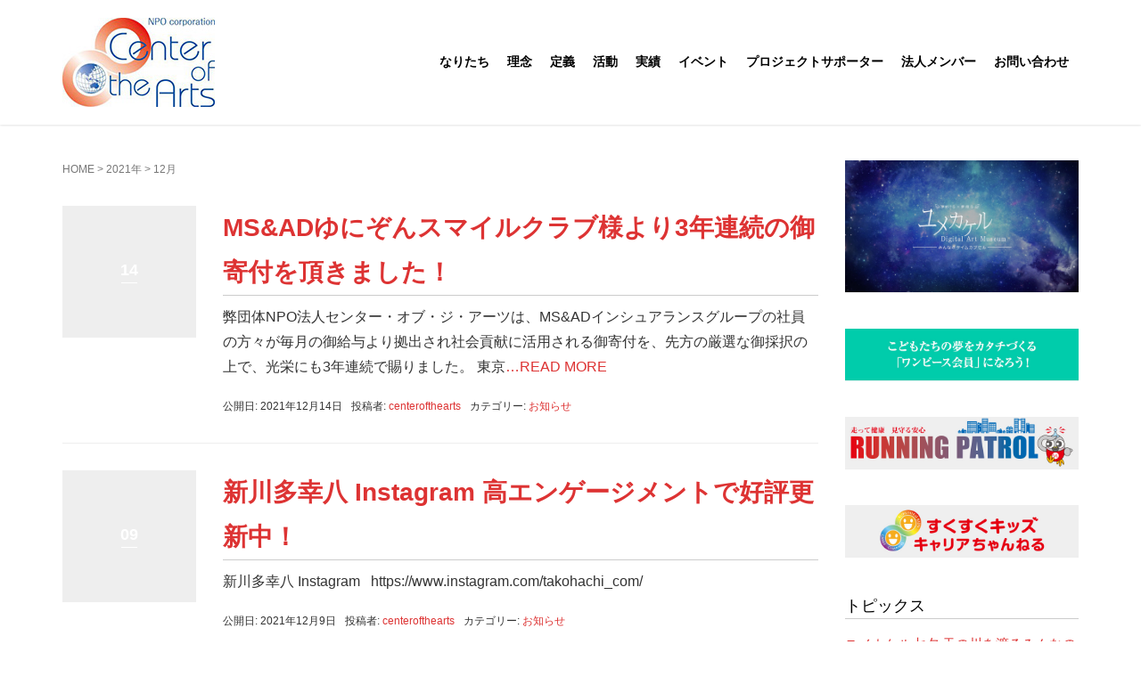

--- FILE ---
content_type: text/html; charset=UTF-8
request_url: https://centerofthearts.org/2021/12/
body_size: 7399
content:
<!DOCTYPE html>
<html lang="ja">
<head prefix="og: http://ogp.me/ns# fb: http://ogp.me/ns/fb# website: http://ogp.me/ns/website#">
	<meta name="google-site-verification" content="hU-VN1NK841Fxl7PM9fg4s7FOsQ4Y7A6JHdC2LtDsWM" />
	<script async src="//pagead2.googlesyndication.com/pagead/js/adsbygoogle.js"></script>
<script>
  (adsbygoogle = window.adsbygoogle || []).push({
    google_ad_client: "ca-pub-6781876724252929",
    enable_page_level_ads: true
  });
</script>
	<!-- Google tag (gtag.js) -->
<script async src="https://www.googletagmanager.com/gtag/js?id=UA-163216174-1"></script>
<script>
  window.dataLayer = window.dataLayer || [];
  function gtag(){dataLayer.push(arguments);}
  gtag('js', new Date());

  gtag('config', 'UA-163216174-1');
</script>
	<meta charset="UTF-8">
	<meta name="viewport" content="width=device-width, initial-scale=1.0, maximum-scale=1.0, user-scalable=0" />
	<link rel="pingback" href="https://centerofthearts.org/wp/xmlrpc.php" />
	<!--[if lt IE 9]>
	<script src="https://centerofthearts.org/wp/wp-content/themes/habakiri/js/html5shiv.min.js"></script>
	<![endif]-->
	<title>12月, 2021 | NPO法人センター・オブ・ジ・アーツ</title>

<!-- All In One SEO Pack 3.6.2ob_start_detected [-1,-1] -->
<meta name="robots" content="noindex,follow" />

<script type="application/ld+json" class="aioseop-schema">{"@context":"https://schema.org","@graph":[{"@type":"Organization","@id":"https://centerofthearts.org/#organization","url":"https://centerofthearts.org/","name":"NPO法人センター・オブ・ジ・アーツ","sameAs":[]},{"@type":"WebSite","@id":"https://centerofthearts.org/#website","url":"https://centerofthearts.org/","name":"NPO法人センター・オブ・ジ・アーツ","publisher":{"@id":"https://centerofthearts.org/#organization"},"potentialAction":{"@type":"SearchAction","target":"https://centerofthearts.org/?s={search_term_string}","query-input":"required name=search_term_string"}},{"@type":"CollectionPage","@id":"https://centerofthearts.org/2021/12/#collectionpage","url":"https://centerofthearts.org/2021/12/","inLanguage":"ja","name":"月別: 12月 2021","isPartOf":{"@id":"https://centerofthearts.org/#website"},"breadcrumb":{"@id":"https://centerofthearts.org/2021/12/#breadcrumblist"}},{"@type":"BreadcrumbList","@id":"https://centerofthearts.org/2021/12/#breadcrumblist","itemListElement":[{"@type":"ListItem","position":1,"item":{"@type":"WebPage","@id":"https://centerofthearts.org/","url":"https://centerofthearts.org/","name":"NPO法人センター・オブ・ジ・アーツ"}},{"@type":"ListItem","position":2,"item":{"@type":"WebPage","@id":"https://centerofthearts.org/2021/","url":"https://centerofthearts.org/2021/","name":"年別: 2021"}},{"@type":"ListItem","position":3,"item":{"@type":"WebPage","@id":"https://centerofthearts.org/2021/12/","url":"https://centerofthearts.org/2021/12/","name":"月別: 12月 2021"}}]}]}</script>
<link rel="canonical" href="https://centerofthearts.org/2021/12/" />
			<script type="text/javascript" >
				window.ga=window.ga||function(){(ga.q=ga.q||[]).push(arguments)};ga.l=+new Date;
				ga('create', 'UA-163216174-1', 'auto');
				// Plugins
				
				ga('send', 'pageview');
			</script>
			<script async src="https://www.google-analytics.com/analytics.js"></script>
			<!-- All In One SEO Pack -->
<link rel='dns-prefetch' href='//www.google.com' />
<link rel='dns-prefetch' href='//s.w.org' />
<link rel="alternate" type="application/rss+xml" title="NPO法人センター・オブ・ジ・アーツ &raquo; フィード" href="https://centerofthearts.org/feed/" />
<link rel="alternate" type="application/rss+xml" title="NPO法人センター・オブ・ジ・アーツ &raquo; コメントフィード" href="https://centerofthearts.org/comments/feed/" />
		<script type="text/javascript">
			window._wpemojiSettings = {"baseUrl":"https:\/\/s.w.org\/images\/core\/emoji\/12.0.0-1\/72x72\/","ext":".png","svgUrl":"https:\/\/s.w.org\/images\/core\/emoji\/12.0.0-1\/svg\/","svgExt":".svg","source":{"concatemoji":"https:\/\/centerofthearts.org\/wp\/wp-includes\/js\/wp-emoji-release.min.js?ver=5.2.21"}};
			!function(e,a,t){var n,r,o,i=a.createElement("canvas"),p=i.getContext&&i.getContext("2d");function s(e,t){var a=String.fromCharCode;p.clearRect(0,0,i.width,i.height),p.fillText(a.apply(this,e),0,0);e=i.toDataURL();return p.clearRect(0,0,i.width,i.height),p.fillText(a.apply(this,t),0,0),e===i.toDataURL()}function c(e){var t=a.createElement("script");t.src=e,t.defer=t.type="text/javascript",a.getElementsByTagName("head")[0].appendChild(t)}for(o=Array("flag","emoji"),t.supports={everything:!0,everythingExceptFlag:!0},r=0;r<o.length;r++)t.supports[o[r]]=function(e){if(!p||!p.fillText)return!1;switch(p.textBaseline="top",p.font="600 32px Arial",e){case"flag":return s([55356,56826,55356,56819],[55356,56826,8203,55356,56819])?!1:!s([55356,57332,56128,56423,56128,56418,56128,56421,56128,56430,56128,56423,56128,56447],[55356,57332,8203,56128,56423,8203,56128,56418,8203,56128,56421,8203,56128,56430,8203,56128,56423,8203,56128,56447]);case"emoji":return!s([55357,56424,55356,57342,8205,55358,56605,8205,55357,56424,55356,57340],[55357,56424,55356,57342,8203,55358,56605,8203,55357,56424,55356,57340])}return!1}(o[r]),t.supports.everything=t.supports.everything&&t.supports[o[r]],"flag"!==o[r]&&(t.supports.everythingExceptFlag=t.supports.everythingExceptFlag&&t.supports[o[r]]);t.supports.everythingExceptFlag=t.supports.everythingExceptFlag&&!t.supports.flag,t.DOMReady=!1,t.readyCallback=function(){t.DOMReady=!0},t.supports.everything||(n=function(){t.readyCallback()},a.addEventListener?(a.addEventListener("DOMContentLoaded",n,!1),e.addEventListener("load",n,!1)):(e.attachEvent("onload",n),a.attachEvent("onreadystatechange",function(){"complete"===a.readyState&&t.readyCallback()})),(n=t.source||{}).concatemoji?c(n.concatemoji):n.wpemoji&&n.twemoji&&(c(n.twemoji),c(n.wpemoji)))}(window,document,window._wpemojiSettings);
		</script>
		<style type="text/css">
img.wp-smiley,
img.emoji {
	display: inline !important;
	border: none !important;
	box-shadow: none !important;
	height: 1em !important;
	width: 1em !important;
	margin: 0 .07em !important;
	vertical-align: -0.1em !important;
	background: none !important;
	padding: 0 !important;
}
</style>
	<link rel='stylesheet' id='wp-block-library-css'  href='https://centerofthearts.org/wp/wp-includes/css/dist/block-library/style.min.css?ver=5.2.21' type='text/css' media='all' />
<link rel='stylesheet' id='wpfront-scroll-top-css'  href='https://centerofthearts.org/wp/wp-content/plugins/wpfront-scroll-top/css/wpfront-scroll-top.min.css?ver=2.0.2' type='text/css' media='all' />
<link rel='stylesheet' id='habakiri-css'  href='https://centerofthearts.org/wp/wp-content/themes/habakiri/style.css?ver=5.2.21' type='text/css' media='all' />
<link rel='stylesheet' id='habakiri-assets-css'  href='https://centerofthearts.org/wp/wp-content/themes/habakiri/css/assets.min.css?ver=5.2.21' type='text/css' media='all' />
<link rel='stylesheet' id='habakiri-child-css'  href='https://centerofthearts.org/wp/wp-content/themes/habakiri-child/style.css?ver=20230615074731' type='text/css' media='all' />
<script>if (document.location.protocol != "https:") {document.location = document.URL.replace(/^http:/i, "https:");}</script><script type='text/javascript' src='https://centerofthearts.org/wp/wp-includes/js/jquery/jquery.js?ver=1.12.4-wp'></script>
<script type='text/javascript' src='https://centerofthearts.org/wp/wp-includes/js/jquery/jquery-migrate.min.js?ver=1.4.1'></script>
<link rel='https://api.w.org/' href='https://centerofthearts.org/wp-json/' />
<link rel="EditURI" type="application/rsd+xml" title="RSD" href="https://centerofthearts.org/wp/xmlrpc.php?rsd" />
<link rel="wlwmanifest" type="application/wlwmanifest+xml" href="https://centerofthearts.org/wp/wp-includes/wlwmanifest.xml" /> 
<meta name="generator" content="WordPress 5.2.21" />
		<style>
		/* Safari 6.1+ (10.0 is the latest version of Safari at this time) */
		@media (max-width: 991px) and (min-color-index: 0) and (-webkit-min-device-pixel-ratio: 0) { @media () {
			display: block !important;
			.header__col {
				width: 100%;
			}
		}}
		</style>
		<style>a{color:#dd3333}a:focus,a:active,a:hover{color:#dd6868}.site-branding a{color:#000}.responsive-nav a{color:#000000;font-size:12px}.responsive-nav a small{color:#777;font-size:10px}.responsive-nav a:hover small,.responsive-nav a:active small,.responsive-nav .current-menu-item small,.responsive-nav .current-menu-ancestor small,.responsive-nav .current-menu-parent small,.responsive-nav .current_page_item small,.responsive-nav .current_page_parent small{color:#777}.responsive-nav .menu>.menu-item>a,.header--transparency.header--fixed--is_scrolled .responsive-nav .menu>.menu-item>a{background-color:transparent;padding:23px 15px}.responsive-nav .menu>.menu-item>a:hover,.responsive-nav .menu>.menu-item>a:active,.responsive-nav .menu>.current-menu-item>a,.responsive-nav .menu>.current-menu-ancestor>a,.responsive-nav .menu>.current-menu-parent>a,.responsive-nav .menu>.current_page_item>a,.responsive-nav .menu>.current_page_parent>a,.header--transparency.header--fixed--is_scrolled .responsive-nav .menu>.menu-item>a:hover,.header--transparency.header--fixed--is_scrolled .responsive-nav .menu>.menu-item>a:active,.header--transparency.header--fixed--is_scrolled .responsive-nav .menu>.current-menu-item>a,.header--transparency.header--fixed--is_scrolled .responsive-nav .menu>.current-menu-ancestor>a,.header--transparency.header--fixed--is_scrolled .responsive-nav .menu>.current-menu-parent>a,.header--transparency.header--fixed--is_scrolled .responsive-nav .menu>.current_page_item>a,.header--transparency.header--fixed--is_scrolled .responsive-nav .menu>.current_page_parent>a{background-color:transparent;color:#dd3333}.responsive-nav .sub-menu a{background-color:#000;color:#777}.responsive-nav .sub-menu a:hover,.responsive-nav .sub-menu a:active,.responsive-nav .sub-menu .current-menu-item a,.responsive-nav .sub-menu .current-menu-ancestor a,.responsive-nav .sub-menu .current-menu-parent a,.responsive-nav .sub-menu .current_page_item a,.responsive-nav .sub-menu .current_page_parent a{background-color:#191919;color:#337ab7}.off-canvas-nav{font-size:12px}.responsive-nav,.header--transparency.header--fixed--is_scrolled .responsive-nav{background-color:transparent}#responsive-btn{background-color:transparent;border-color:#eee;color:#000}#responsive-btn:hover{background-color:#f5f5f5;border-color:#eee;color:#000}.habakiri-slider__transparent-layer{background-color:rgba( 0,0,0, 0.14 )}.habakiri-slider,.habakiri-slider__item{height:700px;overflow:hidden}.page-header{background-color:#222;color:#fff}.pagination>li>a{color:#dd3333}.pagination>li>span{background-color:#dd3333;border-color:#dd3333}.pagination>li>a:focus,.pagination>li>a:hover,.pagination>li>span:focus,.pagination>li>span:hover{color:#dd6868}.header{background-color:#fff}.header--transparency.header--fixed--is_scrolled{background-color:#fff !important}.footer{background-color:#ffffff}.footer-widget-area a{color:#777}.footer-widget-area,.footer-widget-area .widget_calendar #wp-calendar caption{color:#555}.footer-widget-area .widget_calendar #wp-calendar,.footer-widget-area .widget_calendar #wp-calendar *{border-color:#555}@media(min-width:992px){.responsive-nav{display:block}.off-canvas-nav,#responsive-btn{display:none !important}.header--2row{padding-bottom:0}.header--2row .header__col,.header--center .header__col{display:block}.header--2row .responsive-nav,.header--center .responsive-nav{margin-right:-1000px;margin-left:-1000px;padding-right:1000px;padding-left:1000px}.header--2row .site-branding,.header--center .site-branding{padding-bottom:0}.header--center .site-branding{text-align:center}}</style>		<style type="text/css" id="wp-custom-css">
			.footer-widget-area a {
color: #000;
font-weight: bold;
}

.youtube{
position:relative;
width:100%;
padding-top:56.25%;
}
.youtube iframe{
position:absolute;
top:0;
right:0;
width:100%;
height:100%;
}		</style>
		</head>
<body data-rsssl=1 class="archive date blog-template-archive-right-sidebar">
<div id="container">
		<header id="header" class="header header--default header--fixed">
				<div class="container">
			<div class="row header__content">
				<div class="col-xs-10 col-md-4 header__col">
					
<div class="site-branding">
	<h1 class="site-branding__heading">
		<a href="https://centerofthearts.org/" rel="home"><img src="https://centerofthearts.org/wp/wp-content/uploads/2019/07/centerofthearts.jpg" alt="NPO法人センター・オブ・ジ・アーツ" class="site-branding__logo" /></a>	</h1>
<!-- end .site-branding --></div>
				<!-- end .header__col --></div>
				<div class="col-xs-2 col-md-8 header__col global-nav-wrapper clearfix">
					
<nav class="global-nav js-responsive-nav nav--hide" role="navigation">
	<div class="menu-%e3%82%b0%e3%83%ad%e3%83%bc%e3%83%90%e3%83%ab%e3%83%8a%e3%83%93-container"><ul id="menu-%e3%82%b0%e3%83%ad%e3%83%bc%e3%83%90%e3%83%ab%e3%83%8a%e3%83%93" class="menu"><li id="menu-item-75" class="menu-item menu-item-type-post_type menu-item-object-page menu-item-75"><a href="https://centerofthearts.org/formation/">なりたち</a></li>
<li id="menu-item-74" class="menu-item menu-item-type-post_type menu-item-object-page menu-item-74"><a href="https://centerofthearts.org/philosophy/">理念</a></li>
<li id="menu-item-73" class="menu-item menu-item-type-post_type menu-item-object-page menu-item-73"><a href="https://centerofthearts.org/definition/">定義</a></li>
<li id="menu-item-107" class="menu-item menu-item-type-post_type menu-item-object-page menu-item-107"><a href="https://centerofthearts.org/activity/">活動</a></li>
<li id="menu-item-72" class="menu-item menu-item-type-post_type menu-item-object-page menu-item-72"><a href="https://centerofthearts.org/performance/">実績</a></li>
<li id="menu-item-195" class="menu-item menu-item-type-post_type menu-item-object-page menu-item-195"><a href="https://centerofthearts.org/event/">イベント</a></li>
<li id="menu-item-71" class="menu-item menu-item-type-post_type menu-item-object-page menu-item-71"><a href="https://centerofthearts.org/projectsupporter/">プロジェクトサポーター</a></li>
<li id="menu-item-193" class="menu-item menu-item-type-post_type menu-item-object-page menu-item-193"><a href="https://centerofthearts.org/member/">法人メンバー</a></li>
<li id="menu-item-194" class="menu-item menu-item-type-post_type menu-item-object-page menu-item-194"><a href="https://centerofthearts.org/contact/">お問い合わせ</a></li>
</ul></div><!-- end .global-nav --></nav>
					<div id="responsive-btn"></div>
				<!-- end .header__col --></div>
			<!-- end .row --></div>
		<!-- end .container --></div>
			<!-- end #header --></header>
	<div id="contents">
		
<div class="sub-page-contents">
	<div class="container">
	<div class="row">
		<div class="col-md-9">
			<main id="main" role="main">

				<div class="breadcrumbs"><a href="https://centerofthearts.org/">HOME</a> &gt; <a href="https://centerofthearts.org/2021/">2021年</a> &gt; <strong>12月</strong></div>				<article class="article article--archive">
	<div class="entry">
				<div class="entries entries--archive">
							<article class="article article--summary post-409 post type-post status-publish format-standard hentry category-news">

	
		<div class="entry--has_media entry">
			<div class="entry--has_media__inner">
				<div class="entry--has_media__media">
							<a href="https://centerofthearts.org/news/007/" class="entry--has_media__link entry--has_media__link--text">
							<span class="entry--has_media__text">
					14				</span>
					</a>
						<!-- end .entry--has_media__media --></div>
				<div class="entry--has_media__body">
									<h1 class="entry__title entry-title h3"><a href="https://centerofthearts.org/news/007/">MS&#038;ADゆにぞんスマイルクラブ様より3年連続の御寄付を頂きました！</a></h1>
									<div class="entry__summary">
						<p>弊団体NPO法人センター・オブ・ジ・アーツは、MS&#038;ADインシュアランスグループの社員の方々が毎月の御給与より拠出され社会貢献に活用される御寄付を、先方の厳選な御採択の上で、光栄にも3年連続で賜りました。 東京<a href="https://centerofthearts.org/news/007/">…READ MORE</a></p>
					<!-- end .entry__summary --></div>
							<div class="entry-meta">
			<ul class="entry-meta__list">
				<li class="entry-meta__item published"><time datetime="2021-12-14T15:57:06+09:00">公開日: 2021年12月14日</time></li><li class="entry-meta__item updated hidden"><time datetime="2021-12-14T16:00:37+09:00">更新: 2021年12月14日</time></li><li class="entry-meta__item vCard author">投稿者: <a href="https://centerofthearts.org/author/centerofthearts/"><span class="fn">centerofthearts</span></a></li><li class="entry-meta__item categories">カテゴリー: <a href="https://centerofthearts.org/category/news/">お知らせ</a></li>			</ul>
		<!-- end .entry-meta --></div>
						<!-- end .entry--has_media__body --></div>
			<!-- end .entry--has_media__inner --></div>
		<!-- end .entry--has_media --></div>

	
</article>
							<article class="article article--summary post-405 post type-post status-publish format-standard hentry category-news">

	
		<div class="entry--has_media entry">
			<div class="entry--has_media__inner">
				<div class="entry--has_media__media">
							<a href="https://centerofthearts.org/news/006/" class="entry--has_media__link entry--has_media__link--text">
							<span class="entry--has_media__text">
					09				</span>
					</a>
						<!-- end .entry--has_media__media --></div>
				<div class="entry--has_media__body">
									<h1 class="entry__title entry-title h3"><a href="https://centerofthearts.org/news/006/">新川多幸八 Instagram 高エンゲージメントで好評更新中！</a></h1>
									<div class="entry__summary">
						<p>新川多幸八 Instagram &nbsp; https://www.instagram.com/takohachi_com/</p>
					<!-- end .entry__summary --></div>
							<div class="entry-meta">
			<ul class="entry-meta__list">
				<li class="entry-meta__item published"><time datetime="2021-12-09T12:40:01+09:00">公開日: 2021年12月9日</time></li><li class="entry-meta__item updated hidden"><time datetime="2021-12-14T12:43:34+09:00">更新: 2021年12月14日</time></li><li class="entry-meta__item vCard author">投稿者: <a href="https://centerofthearts.org/author/centerofthearts/"><span class="fn">centerofthearts</span></a></li><li class="entry-meta__item categories">カテゴリー: <a href="https://centerofthearts.org/category/news/">お知らせ</a></li>			</ul>
		<!-- end .entry-meta --></div>
						<!-- end .entry--has_media__body --></div>
			<!-- end .entry--has_media__inner --></div>
		<!-- end .entry--has_media --></div>

	
</article>
					<!-- end .entries --></div>
					
			<!-- end .entry --></div>
</article>

			<!-- end #main --></main>
		<!-- end .col-md-9 --></div>
		<div class="col-md-3">
			<aside id="sub">
	<div class="sidebar"><div id="custom_html-21" class="widget_text widget sidebar-widget widget_custom_html"><div class="textwidget custom-html-widget"><a href="https://centerofthearts.org/dam/" target="_blank" rel="noopener noreferrer"><img src="https://centerofthearts.org/wp/wp-content/uploads/2025/02/01202.jpg" /></a></div></div><div id="custom_html-17" class="widget_text widget sidebar-widget widget_custom_html"><div class="textwidget custom-html-widget"><a href="https://syncable.biz/associate/centerofthearts" target="_blank" rel="noopener noreferrer"><img src="https://centerofthearts.org/wp/wp-content/uploads/2023/07/syncable-2.jpg" /></a></div></div><div id="custom_html-9" class="widget_text widget sidebar-widget widget_custom_html"><div class="textwidget custom-html-widget"><a href="https://centerofthearts.org/runpat/" target="_blank" rel="noopener noreferrer"><img src="https://centerofthearts.org/wp/wp-content/uploads/2020/08/runpat.jpg" /></a></div></div><div id="custom_html-13" class="widget_text widget sidebar-widget widget_custom_html"><div class="textwidget custom-html-widget"><a href="https://www.youtube.com/channel/UCdGddGeXC0FD_IVASw9Wh1g" target="_blank" rel="noopener noreferrer"><img src="https://centerofthearts.org/wp/wp-content/uploads/2022/02/sukusukukids.jpg" /></a></div></div>		<div id="recent-posts-6" class="widget sidebar-widget widget_recent_entries">		<h2 class="sidebar-widget__title h4">トピックス</h2>
		<ul>
											<li>
					<a href="https://centerofthearts.org/news/027/">ユメカケル七夕 天の川を渡るみんなの夢</a>
									</li>
											<li>
					<a href="https://centerofthearts.org/news/026/">令和７年第８回 総会が開催されました！</a>
									</li>
											<li>
					<a href="https://centerofthearts.org/news/025/">『中央区子育て世代のつどい』第一弾開催！</a>
									</li>
											<li>
					<a href="https://centerofthearts.org/news/024/">子どもたちの夢をかなえるまちユメカケル中央区</a>
									</li>
											<li>
					<a href="https://centerofthearts.org/news/023/">ユメカケル東京商工会議所</a>
									</li>
					</ul>
		</div><div id="categories-6" class="widget sidebar-widget widget_categories"><h2 class="sidebar-widget__title h4">カテゴリー</h2>
		<ul>
				<li class="cat-item cat-item-4"><a href="https://centerofthearts.org/category/news/">お知らせ</a>
</li>
		</ul>
			</div><div id="archives-4" class="widget sidebar-widget widget_archive"><h2 class="sidebar-widget__title h4">アーカイブ</h2>
		<ul>
				<li><a href='https://centerofthearts.org/2025/11/'>2025年11月</a>&nbsp;(1)</li>
	<li><a href='https://centerofthearts.org/2025/07/'>2025年7月</a>&nbsp;(1)</li>
	<li><a href='https://centerofthearts.org/2025/06/'>2025年6月</a>&nbsp;(1)</li>
	<li><a href='https://centerofthearts.org/2025/04/'>2025年4月</a>&nbsp;(1)</li>
	<li><a href='https://centerofthearts.org/2025/03/'>2025年3月</a>&nbsp;(1)</li>
	<li><a href='https://centerofthearts.org/2025/02/'>2025年2月</a>&nbsp;(2)</li>
	<li><a href='https://centerofthearts.org/2024/12/'>2024年12月</a>&nbsp;(2)</li>
	<li><a href='https://centerofthearts.org/2024/11/'>2024年11月</a>&nbsp;(1)</li>
	<li><a href='https://centerofthearts.org/2024/10/'>2024年10月</a>&nbsp;(1)</li>
	<li><a href='https://centerofthearts.org/2024/09/'>2024年9月</a>&nbsp;(1)</li>
	<li><a href='https://centerofthearts.org/2024/06/'>2024年6月</a>&nbsp;(1)</li>
	<li><a href='https://centerofthearts.org/2024/04/'>2024年4月</a>&nbsp;(1)</li>
	<li><a href='https://centerofthearts.org/2024/03/'>2024年3月</a>&nbsp;(2)</li>
	<li><a href='https://centerofthearts.org/2023/07/'>2023年7月</a>&nbsp;(1)</li>
	<li><a href='https://centerofthearts.org/2023/05/'>2023年5月</a>&nbsp;(1)</li>
	<li><a href='https://centerofthearts.org/2022/03/'>2022年3月</a>&nbsp;(1)</li>
	<li><a href='https://centerofthearts.org/2021/12/'>2021年12月</a>&nbsp;(2)</li>
	<li><a href='https://centerofthearts.org/2021/07/'>2021年7月</a>&nbsp;(2)</li>
	<li><a href='https://centerofthearts.org/2021/04/'>2021年4月</a>&nbsp;(1)</li>
		</ul>
			</div><div id="custom_html-5" class="widget_text widget sidebar-widget widget_custom_html"><div class="textwidget custom-html-widget"><a href="https://nakaikumiyo.com/" target="_blank" rel="noopener noreferrer"><img src="https://centerofthearts.org/wp/wp-content/uploads/2019/12/kumiyo_nakai.jpg" /></a><br>
<br>
<a href="https://www.city.chuo.lg.jp/" target="_blank" rel="noopener noreferrer"><img src="https://centerofthearts.org/wp/wp-content/uploads/2019/12/chuo.jpg" /></a><br>
<br>
</div></div></div><!-- #sub --></aside>
		<!-- end .col-md-3 --></div>
	<!-- end .row --></div>
<!-- end .container --></div>
<!-- end .sub-page-contents --></div>

			<!-- end #contents --></div>
	<footer id="footer" class="footer">
				
				<div class="footer-widget-area">
			<div class="container">
				<div class="row">
							<div id="recent-posts-4" class="col-md-6 widget footer-widget widget_recent_entries">		<h2 class="footer-widget__title">トピックス</h2>
		<ul>
											<li>
					<a href="https://centerofthearts.org/news/027/">ユメカケル七夕 天の川を渡るみんなの夢</a>
									</li>
											<li>
					<a href="https://centerofthearts.org/news/026/">令和７年第８回 総会が開催されました！</a>
									</li>
											<li>
					<a href="https://centerofthearts.org/news/025/">『中央区子育て世代のつどい』第一弾開催！</a>
									</li>
					</ul>
		</div><div id="custom_html-15" class="widget_text col-md-6 widget footer-widget widget_custom_html"><div class="textwidget custom-html-widget"><a href="https://syncable.biz/associate/centerofthearts" target="_blank" rel="noopener noreferrer"><img src="https://centerofthearts.org/wp/wp-content/uploads/2023/07/syncable-2.jpg" /></a><br><br></div></div><div id="custom_html-19" class="widget_text col-md-6 widget footer-widget widget_custom_html"><div class="textwidget custom-html-widget"><a href="https://centerofthearts.org/runpat/" target="_blank" rel="noopener noreferrer"><img src="https://centerofthearts.org/wp/wp-content/uploads/2020/08/runpat.jpg" /></a></div></div>				<!-- end .row --></div>
			<!-- end .container --></div>
		<!-- end .footer-widget-area --></div>
		
		
		<div class="copyright">
			<div class="container">
				Copyright &copy; NPO法人センター・オブ・ジ・アーツ All Rights Reserved.			<!-- end .container --></div>
		<!-- end .copyright --></div>
			<!-- end #footer --></footer>
<!-- end #container --></div>



    <div id="wpfront-scroll-top-container">
        <img src="https://centerofthearts.org/wp/wp-content/plugins/wpfront-scroll-top/images/icons/1.png" alt="" />    </div>
    <script type="text/javascript">function wpfront_scroll_top_init() {if(typeof wpfront_scroll_top == "function" && typeof jQuery !== "undefined") {wpfront_scroll_top({"scroll_offset":100,"button_width":30,"button_height":30,"button_opacity":0.8,"button_fade_duration":200,"scroll_duration":400,"location":1,"marginX":10,"marginY":10,"hide_iframe":false,"auto_hide":false,"auto_hide_after":2,"button_action":"top","button_action_element_selector":"","button_action_container_selector":"html, body","button_action_element_offset":0});} else {setTimeout(wpfront_scroll_top_init, 100);}}wpfront_scroll_top_init();</script>		<script>
		jQuery( function( $ ) {
			$( '.js-responsive-nav' ).responsive_nav( {
				direction: 'right'
			} );
		} );
		</script>
		<script type='text/javascript' src='https://centerofthearts.org/wp/wp-content/plugins/wpfront-scroll-top/js/wpfront-scroll-top.min.js?ver=2.0.2'></script>
<script type='text/javascript'>
var renderInvisibleReCaptcha = function() {

    for (var i = 0; i < document.forms.length; ++i) {
        var form = document.forms[i];
        var holder = form.querySelector('.inv-recaptcha-holder');

        if (null === holder) continue;
		holder.innerHTML = '';

         (function(frm){
			var cf7SubmitElm = frm.querySelector('.wpcf7-submit');
            var holderId = grecaptcha.render(holder,{
                'sitekey': '6LcyvwkjAAAAAGykkGL5ECUanoBmA0XCqRe6fPQE', 'size': 'invisible', 'badge' : 'inline',
                'callback' : function (recaptchaToken) {
					if((null !== cf7SubmitElm) && (typeof jQuery != 'undefined')){jQuery(frm).submit();grecaptcha.reset(holderId);return;}
					 HTMLFormElement.prototype.submit.call(frm);
                },
                'expired-callback' : function(){grecaptcha.reset(holderId);}
            });

			if(null !== cf7SubmitElm && (typeof jQuery != 'undefined') ){
				jQuery(cf7SubmitElm).off('click').on('click', function(clickEvt){
					clickEvt.preventDefault();
					grecaptcha.execute(holderId);
				});
			}
			else
			{
				frm.onsubmit = function (evt){evt.preventDefault();grecaptcha.execute(holderId);};
			}


        })(form);
    }
};
</script>
<script type='text/javascript' async defer src='https://www.google.com/recaptcha/api.js?onload=renderInvisibleReCaptcha&#038;render=explicit'></script>
<script type='text/javascript' src='https://centerofthearts.org/wp/wp-content/themes/habakiri/js/app.min.js?ver=5.2.21'></script>
<script type='text/javascript' src='https://centerofthearts.org/wp/wp-includes/js/wp-embed.min.js?ver=5.2.21'></script>
</body>
</html>


--- FILE ---
content_type: text/html; charset=utf-8
request_url: https://www.google.com/recaptcha/api2/aframe
body_size: -86
content:
<!DOCTYPE HTML><html><head><meta http-equiv="content-type" content="text/html; charset=UTF-8"></head><body><script nonce="Gh-wUmL7FWa47XraKVVptg">/** Anti-fraud and anti-abuse applications only. See google.com/recaptcha */ try{var clients={'sodar':'https://pagead2.googlesyndication.com/pagead/sodar?'};window.addEventListener("message",function(a){try{if(a.source===window.parent){var b=JSON.parse(a.data);var c=clients[b['id']];if(c){var d=document.createElement('img');d.src=c+b['params']+'&rc='+(localStorage.getItem("rc::a")?sessionStorage.getItem("rc::b"):"");window.document.body.appendChild(d);sessionStorage.setItem("rc::e",parseInt(sessionStorage.getItem("rc::e")||0)+1);localStorage.setItem("rc::h",'1768925677601');}}}catch(b){}});window.parent.postMessage("_grecaptcha_ready", "*");}catch(b){}</script></body></html>

--- FILE ---
content_type: text/css
request_url: https://centerofthearts.org/wp/wp-content/themes/habakiri-child/style.css?ver=20230615074731
body_size: 2268
content:
/*
Theme Name: habakiri-child
Template: habakiri
*/

body {
    font-family: "Roboto", "Droid Sans", "游ゴシック", "YuGothic", "ヒラギノ角ゴ ProN W3", "Hiragino Kaku Gothic ProN", "メイリオ", "Meiryo", "ＭＳ Ｐゴシック", sans-serif;
	font-size: 16px;
	line-height: 1.8;
}
@media screen and (max-width: 600px) {
body {
	font-size: 14px;
	line-height: 1.6;
}}

p, ul, ol, dl, table {
    margin-bottom: 20px;
}

.btn-default {
    color: #333;
    background-color: #fff;
    border-color: #ccc;
}

.responsive-nav a {
    color: #000;
    font-size: 14px!important;
	font-weight: bold;
}

.h1, h1 {
	font-weight: bold;
}
@media screen and (max-width: 600px) {
.h1, h1 {
    font-size: 24px!important;
	line-height: 1.4!important;
}}

.lead {
    margin-bottom: 23px;
    font-size: 16px;
    font-weight: 300;
    line-height: 1.4;
}
@media screen and (max-width: 600px) {
.lead {
    font-size: 12px!important;
}}



.h2, h2 {
    font-size: 24px;
	font-weight: bold;
	line-height: 1.8;
    color: #dd3333;
	border-bottom: 1px solid #cccccc;
}
@media screen and (max-width: 600px) {
.h2, h2 {
    font-size: 16px;
	line-height: 1.4;
}}

h3, h3 {
    font-size: 18px;
	font-weight: bold;
	line-height: 1.8;
    color: #dd3333;
	border-bottom: 1px dotted#cccccc;
}
@media screen and (max-width: 600px) {
.h3, h3 {
    font-size: 14px;
	line-height: 1.4;
}}

h3:after {
    margin-left: 0.5em;
}

.h4, h4 {
    font-size: 20px;
	font-weight: bold;
	line-height: 1.6;
	color: #000000;
}
@media screen and (max-width: 600px) {
.h4, h4 {
    font-size: 16px;
	line-height: 1.4;
}}

.header {
  position: relative;
  z-index: 3; }
  .header--fixed, .header.header--fixed--is_scrolled {
    box-shadow: 0 0 3px rgba(0, 0, 0, 0.2); }
  .header--default .global-nav .menu, .header--transparency .global-nav .menu {
    float: right; }
  .header--center .global-nav {
    text-align: center; }
    .header--center .global-nav .menu {
      display: inline-block;
      text-align: left;
      vertical-align: bottom; }
  .header--transparency {
    background-color: transparent !important;
    box-shadow: none;
    transition: background-color 0.2s;
    position: absolute;
    right: 0;
    left: 0; }
    .header--transparency .global-nav {
      background-color: transparent;
      transition: background-color 0.2s; }
      .header--transparency .global-nav .menu > .menu-item > a {
        background-color: transparent; }
  .header--fixed {
    position: absolute;
    right: 0;
    left: 0; }
  .header--fixed--is_scrolled {
    position: fixed; }

.admin-bar .header--fixed.header--fixed--is_scrolled {
  top: 32px; }
  @media screen and (max-width: 782px) {
    .admin-bar .header--fixed.header--fixed--is_scrolled {
      top: 46px; } }
  @media screen and (max-width: 600px) {
    .admin-bar .header--fixed.header--fixed--is_scrolled {
      top: 0; } }

.admin-bar.open .header--fixed.header--fixed--is_scrolled {
  top: 0; }

/**
 * .header__content
 */
.header__content {
  display: table;
  margin-right: 0;
  margin-left: 0;
  width: 100%; }
  .header__content .header__col {
    display: table-cell;
    float: none;
    padding-left: 0;
    padding-right: 0;
    vertical-align: middle; }

/**
 * .site-branding
 */
.site-branding {
  padding: 20px 0; }
  .site-branding__heading {
    font-size: 24px;
    line-height: 1;
    margin: 0; }
    @media (min-width: 480px) {
      .site-branding__heading {
        font-size: 26px; } }
  .site-branding__logo {
    font-size: 24px;
    line-height: 1;
    margin: 0; }
    @media (min-width: 480px) {
      .site-branding__logo {
        font-size: 26px; } }
  .site-branding a {
    text-decoration: none; }

/**
 * .global-nav
 */
.global-nav-wrapper {
  position: relative; }

.responsive-nav .menu-item {
  text-align: center; }

.responsive-nav a {
  text-decoration: none; }
  .responsive-nav a strong {
    font-weight: normal; }
  .responsive-nav a small {
    display: block; }

.responsive-nav .sub-menu .menu-item, .responsive-nav .children .menu-item {
  text-align: left; }

.responsive-nav .sub-menu a, .responsive-nav .children a {
  padding: 10px; }

.responsive-nav ul li ul li ul {
  left: 220px; }
  .responsive-nav ul li ul li ul.reverse-pulldown {
    left: -220px; }

.off-canvas-nav .menu-item {
  text-align: left; }

.off-canvas-nav a strong {
  font-weight: normal; }

.off-canvas-nav a small {
  display: none; }

.responsive-nav .menu>.menu-item>a, .header--transparency.header--fixed--is_scrolled .responsive-nav .menu>.menu-item>a {
    background-color: transparent;
    padding: 23px 10px!important;
}

.sidebar-widget__title {
	font-size: 18px!important;
    font-weight: normal!important;
}

/**
 * #responsive-btn
 */
#responsive-btn {
  display: block;
  position: absolute;
  top: 0;
  bottom: 0;
  right: 0;
  margin: auto;
  transition: all 0.1s;
  border-width: 1px;
  border-style: solid;
  height: 40px;
  width: 40px;
  font-size: 18px;
  line-height: 18px;
  padding: 10px; }

.habakiri-slider__item {
  background-size: cover;
  background-position: 50% 50%;
  display: none;
  position: relative; }
  .habakiri-slider__item:first-child {
    display: block; }

.habakiri-slider__item-wrapper {
  position: absolute;
  top: 0;
  bottom: 0;
  left: 0;
  right: 0; }

.habakiri-slider__item-content {
  color: #fff;
  position: absolute;
  left: 0;
  right: 0;
  top: 50%;
  transform: translateY(-50%); }
  .habakiri-slider__item-content a {
    color: #fff; }

.habakiri-slider__image {
  visibility: hidden;
  width: 100%; }

.habakiri-slider__arrow {
  position: absolute;
  z-index: 1;
  top: 50%;
  margin-top: -16px;
  width: 32px;
  height: 32px;
  color: #fff;
  cursor: pointer;
  text-decoration: none; }
  .habakiri-slider__arrow--prev {
    left: 10px;
    transform: rotate(-90deg); }
  .habakiri-slider__arrow--next {
    right: 10px;
    transform: rotate(90deg); }
  .habakiri-slider__arrow:before {
    font-size: 32px; }

.page-header {
  display: none;
}

.sidebar-widget {
    font-size: 93%;
    margin: 0 0 40px;
	border-bottom: 1px solid #eee;
}
.sidebar-widget__title {
    font-weight: bold;
    margin-top: 0; 
}

.entry__title {
    margin: 0 0 10px;
	font-size: 28px;
	font-weight: bold;
	line-height: 1.8;
	border-bottom: 1px solid #cccccc;
}
@media screen and (max-width: 600px) {
.entry__title {
    font-size: 20px;
	line-height: 1.6;
}}
.entry-meta {
    border-bottom: 0px solid #ddd;
    font-size: 12px;
    margin-bottom: 30px;
    padding-bottom: 10px;
}
.entries .article {
  border-bottom: 1px solid #eee;
  margin-bottom: 30px;
  padding-bottom: 30px; }

.footer-widget__title {
	color: #000;
    font-size: 18px;
    font-weight: bold!important;
    margin: 0 0 20px;
}

.copyright {
    color: #000000;
    font-size: 12px;
	background-color: #ffffff!important;
    padding: 15px 0;
    text-align: center;
}

.category-box {
    position: relative;
    margin: 0em 0 1em;
    padding: 0.5em 0;
}
.category-box .category-box-title {
    font-size: 19px;
    color: #000000;
    font-weight: bold;
    background-color: #ffffff;
}
.category-box div.dotline {
    border-bottom: 1px solid #eee;
    margin:10px 0;
    font-size:16px;
}
.category-box div.day {
    font-size:14px;
    color:#888888;
}
.social-nav ul li a {
    color: #000;
    display: block;
    width: 16px;
    height: 20px;
    overflow: hidden;
    text-decoration: none;
}

.responsive-nav-contents {
    box-shadow: none !important;
}

table.type-A {
  width: 100%;
  margin: 0 0 0px 0;
   }
  table.type-A th,
  table.type-A td {
    vertical-align: top;
    border-top: 1px solid #ccc;
    border-bottom: 1px solid #ccc;
    line-height: 1.7;
    padding: 15px 10px; }
  table.type-A thead th {
    font-weight: bold;
    background-color: #79aae7;
    color: #fff; }
  table.type-A tbody th {
    white-space: nowrap;
    font-weight: bold; }

.wpcf7 {
	margin: 0px 0 96px;
}
.wpcf7-form {
	font-size: 90%;
}
.asterisk {
	margin: 0 0 0 0.2em;
	color: #f5637a;
}
.wpcf7 span.wpcf7-not-valid-tip {
	font-size: 80%;
}
.wpcf7 input[type="text"],
.wpcf7 input[type="email"],
.wpcf7 input[type="url"],
.wpcf7 textarea {
	background-color: #fff;
	color: #333;
	width: 100%;
	border: 1px solid #ddd;
	font-size: 100%;
	padding: 0.5em;
	border-radius: 4px;
	box-shadow: 1px 1px 3px rgba(0,0,0,.1) inset;
}
.wpcf7 input[type="submit"] {
	font-size: 100%;
	padding: 0.2em 0.4em;
	background: #eee;
	color: #333;
	border-radius: 4px;
	cursor: pointer;
	box-shadow: 0 0 1px rgba(0,0,0,.2);
	border: 1px solid #ccc;
	text-shadow: -1px 1px 0 rgba(255,255,255,1);
}
.wpcf7 input[type="submit"]:hover {
	box-shadow: 0 0 1px rgba(0,0,0,.2) inset;
}

/*others
* --------------------------------------- */
video {
    max-width: 100%;
    height: auto;
}
iframe,
embed,
object {
    max-width: 100%;
}

.movie-wrap {
    position: relative;
    padding-bottom: 56.25%;
    padding-top: 30px;
    height: 0;
    overflow: hidden;
    margin-bottom: 20px;
}
 
.movie-wrap iframe {
    position: absolute;
    top: 0;
    left: 0;
    width: 100%;
    height: 100%;
}

--- FILE ---
content_type: text/plain
request_url: https://www.google-analytics.com/j/collect?v=1&_v=j102&a=1798615411&t=pageview&_s=1&dl=https%3A%2F%2Fcenterofthearts.org%2F2021%2F12%2F&ul=en-us%40posix&dt=12%E6%9C%88%2C%202021%20%7C%20NPO%E6%B3%95%E4%BA%BA%E3%82%BB%E3%83%B3%E3%82%BF%E3%83%BC%E3%83%BB%E3%82%AA%E3%83%96%E3%83%BB%E3%82%B8%E3%83%BB%E3%82%A2%E3%83%BC%E3%83%84&sr=1280x720&vp=1280x720&_u=IEBAAEABAAAAACAAI~&jid=390018015&gjid=346119889&cid=74682440.1768925676&tid=UA-163216174-1&_gid=1366918188.1768925676&_r=1&_slc=1&z=1148677327
body_size: -452
content:
2,cG-3JXMQKR3QR